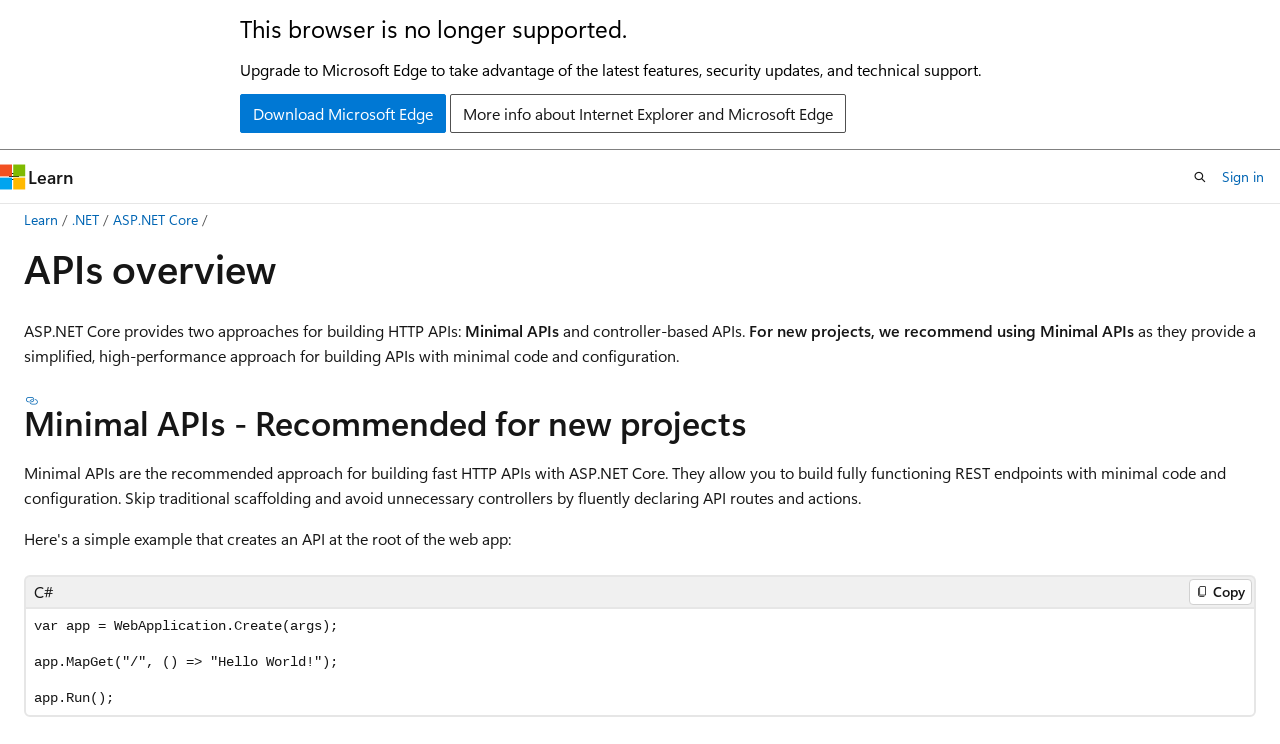

--- FILE ---
content_type: text/html
request_url: https://learn.microsoft.com/en-us/aspnet/core/fundamentals/apis?view=aspnetcore-10.0&viewFallbackFrom=aspnetcore-5.0&ref=daveabrock.com
body_size: 65618
content:
 <!DOCTYPE html>
		<html
			class="layout layout-holy-grail   show-table-of-contents conceptual show-breadcrumb default-focus"
			lang="en-us"
			dir="ltr"
			data-authenticated="false"
			data-auth-status-determined="false"
			data-target="docs"
			x-ms-format-detection="none"
		>
			
		<head>
			<title>APIs overview | Microsoft Learn</title>
			<meta charset="utf-8" />
			<meta name="viewport" content="width=device-width, initial-scale=1.0" />
			<meta name="color-scheme" content="light dark" />

			<meta name="description" content="Learn how to build fast HTTP APIs with ASP.NET Core using Minimal APIs, the recommended approach for new projects." />
			<link rel="canonical" href="https://learn.microsoft.com/en-us/aspnet/core/fundamentals/apis?view=aspnetcore-10.0" /> 

			<!-- Non-customizable open graph and sharing-related metadata -->
			<meta name="twitter:card" content="summary" />
			<meta name="twitter:site" content="@MicrosoftLearn" />
			<meta property="og:type" content="website" />
			<meta property="og:image:alt" content="APIs overview | Microsoft Learn" />
			<meta property="og:image" content="https://learn.microsoft.com/dotnet/media/dotnet-logo.png" />
			<!-- Page specific open graph and sharing-related metadata -->
			<meta property="og:title" content="APIs overview" />
			<meta property="og:url" content="https://learn.microsoft.com/en-us/aspnet/core/fundamentals/apis?view=aspnetcore-10.0" />
			<meta property="og:description" content="Learn how to build fast HTTP APIs with ASP.NET Core using Minimal APIs, the recommended approach for new projects." />
			<meta name="platform_id" content="e6e75157-5131-382b-4f17-f6060e78122c" /> <meta name="scope" content="ASP.NET Core" />
			<meta name="locale" content="en-us" />
			 <meta name="adobe-target" content="true" /> 
			<meta name="uhfHeaderId" content="MSDocsHeader-AspNet" />

			<meta name="page_type" content="conceptual" />

			<!--page specific meta tags-->
			

			<!-- custom meta tags -->
			
		<meta name="breadcrumb_path" content="/aspnet/core/breadcrumb/toc.json" />
	
		<meta name="feedback_system" content="OpenSource" />
	
		<meta name="feedback_product_url" content="https://github.com/dotnet/aspnetcore/blob/main/CONTRIBUTING.md" />
	
		<meta name="ms.service" content="aspnet-core" />
	
		<meta name="ms.topic" content="concept-article" />
	
		<meta name="ms.subservice" content="fundamentals" />
	
		<meta name="ms.update-cycle" content="365-days" />
	
		<meta name="author" content="JeremyLikness" />
	
		<meta name="ai-usage" content="ai-assisted" />
	
		<meta name="ms.author" content="jeliknes" />
	
		<meta name="ms.date" content="2025-08-15T00:00:00Z" />
	
		<meta name="monikerRange" content="&gt;= aspnetcore-6.0" />
	
		<meta name="uid" content="fundamentals/apis" />
	
		<meta name="document_id" content="4841921d-fe70-1264-88ff-b2f2d067b212" />
	
		<meta name="document_version_independent_id" content="4841921d-fe70-1264-88ff-b2f2d067b212" />
	
		<meta name="updated_at" content="2025-08-28T13:28:00Z" />
	
		<meta name="original_content_git_url" content="https://github.com/dotnet/AspNetCore.Docs/blob/live/aspnetcore/fundamentals/apis.md" />
	
		<meta name="gitcommit" content="https://github.com/dotnet/AspNetCore.Docs/blob/55d77da7234fe398512a619975d0b8080be735d5/aspnetcore/fundamentals/apis.md" />
	
		<meta name="git_commit_id" content="55d77da7234fe398512a619975d0b8080be735d5" />
	
		<meta name="monikers" content="aspnetcore-6.0" />
	
		<meta name="monikers" content="aspnetcore-7.0" />
	
		<meta name="monikers" content="aspnetcore-8.0" />
	
		<meta name="monikers" content="aspnetcore-9.0" />
	
		<meta name="monikers" content="aspnetcore-10.0" />
	
		<meta name="monikers" content="aspnetcore-11.0" />
	
		<meta name="default_moniker" content="aspnetcore-10.0" />
	
		<meta name="site_name" content="Docs" />
	
		<meta name="depot_name" content="MSDN.aspnet-core-conceptual" />
	
		<meta name="schema" content="Conceptual" />
	
		<meta name="toc_rel" content="../toc.json" />
	
		<meta name="pdf_url_template" content="https://learn.microsoft.com/pdfstore/en-us/MSDN.aspnet-core-conceptual/{branchName}{pdfName}" />
	
		<meta name="feedback_help_link_type" content="" />
	
		<meta name="feedback_help_link_url" content="" />
	
		<meta name="word_count" content="1115" />
	
		<meta name="config_moniker_range" content="&gt;= aspnetcore-1.0" />
	
		<meta name="asset_id" content="fundamentals/apis" />
	
		<meta name="moniker_range_name" content="e71d855724302db15d1c3b9c4040185c" />
	
		<meta name="item_type" content="Content" />
	
		<meta name="source_path" content="aspnetcore/fundamentals/apis.md" />
	
		<meta name="previous_tlsh_hash" content="600EE9A1638DC140FDD2062711B3F448B6F08CA45AF22FD9207426C795166D64A7B35B35C612C05526B6139F1A85AFCF5692E76D903AD39123C62EAD8F8C20DB7E7523F0AC" />
	
		<meta name="github_feedback_content_git_url" content="https://github.com/dotnet/AspNetCore.Docs/blob/main/aspnetcore/fundamentals/apis.md" />
	 
		<meta name="cmProducts" content="https://authoring-docs-microsoft.poolparty.biz/devrel/d452572f-6212-498f-9050-ca4a9e50a425" data-source="generated" />
	
		<meta name="cmProducts" content="https://authoring-docs-microsoft.poolparty.biz/devrel/7696cda6-0510-47f6-8302-71bb5d2e28cf" data-source="generated" />
	
		<meta name="spProducts" content="https://authoring-docs-microsoft.poolparty.biz/devrel/a12e40b7-59a2-4437-96e2-166ce622b864" data-source="generated" />
	
		<meta name="spProducts" content="https://authoring-docs-microsoft.poolparty.biz/devrel/69c76c32-967e-4c65-b89a-74cc527db725" data-source="generated" />
	

			<!-- assets and js globals -->
			
			<link rel="stylesheet" href="/static/assets/0.4.03306.7423-8b4f0cc9/styles/site-ltr.css" />
			
			<link rel="preconnect" href="//mscom.demdex.net" crossorigin />
						<link rel="dns-prefetch" href="//target.microsoft.com" />
						<link rel="dns-prefetch" href="//microsoftmscompoc.tt.omtrdc.net" />
						<link
							rel="preload"
							as="script"
							href="/static/third-party/adobe-target/at-js/2.9.0/at.js"
							integrity="sha384-l4AKhsU8cUWSht4SaJU5JWcHEWh1m4UTqL08s6b/hqBLAeIDxTNl+AMSxTLx6YMI"
							crossorigin="anonymous"
							id="adobe-target-script"
							type="application/javascript"
						/>
			<script src="https://wcpstatic.microsoft.com/mscc/lib/v2/wcp-consent.js"></script>
			<script src="https://js.monitor.azure.com/scripts/c/ms.jsll-4.min.js"></script>
			<script src="/_themes/docs.theme/master/en-us/_themes/global/deprecation.js"></script>

			<!-- msdocs global object -->
			<script id="msdocs-script">
		var msDocs = {
  "environment": {
    "accessLevel": "online",
    "azurePortalHostname": "portal.azure.com",
    "reviewFeatures": false,
    "supportLevel": "production",
    "systemContent": true,
    "siteName": "learn",
    "legacyHosting": false
  },
  "data": {
    "contentLocale": "en-us",
    "contentDir": "ltr",
    "userLocale": "en-us",
    "userDir": "ltr",
    "pageTemplate": "Conceptual",
    "brand": "",
    "context": {},
    "standardFeedback": false,
    "showFeedbackReport": false,
    "feedbackHelpLinkType": "",
    "feedbackHelpLinkUrl": "",
    "feedbackSystem": "OpenSource",
    "feedbackGitHubRepo": "dotnet/AspNetCore.Docs",
    "feedbackProductUrl": "https://github.com/dotnet/aspnetcore/blob/main/CONTRIBUTING.md",
    "extendBreadcrumb": false,
    "isEditDisplayable": true,
    "isPrivateUnauthorized": false,
    "hideViewSource": false,
    "isPermissioned": false,
    "hasRecommendations": true,
    "contributors": [
      {
        "name": "JeremyLikness",
        "url": "https://github.com/JeremyLikness"
      },
      {
        "name": "Copilot",
        "url": "https://github.com/Copilot"
      },
      {
        "name": "benhopkinstech",
        "url": "https://github.com/benhopkinstech"
      },
      {
        "name": "Rick-Anderson",
        "url": "https://github.com/Rick-Anderson"
      },
      {
        "name": "joostas",
        "url": "https://github.com/joostas"
      },
      {
        "name": "tdykstra",
        "url": "https://github.com/tdykstra"
      }
    ],
    "openSourceFeedbackIssueUrl": "https://github.com/dotnet/aspnetcore.docs/issues/new?template=customer-feedback.yml",
    "openSourceFeedbackIssueTitle": "",
    "openSourceFeedbackIssueLabels": "Source - Docs.ms,:watch: Not Triaged"
  },
  "functions": {}
};;
	</script>

			<!-- base scripts, msdocs global should be before this -->
			<script src="/static/assets/0.4.03306.7423-8b4f0cc9/scripts/en-us/index-docs.js"></script>
			

			<!-- json-ld -->
			
		</head>
	
			<body
				id="body"
				data-bi-name="body"
				class="layout-body "
				lang="en-us"
				dir="ltr"
			>
				<header class="layout-body-header">
		<div class="header-holder has-default-focus">
			
		<a
			href="#main"
			
			style="z-index: 1070"
			class="outline-color-text visually-hidden-until-focused position-fixed inner-focus focus-visible top-0 left-0 right-0 padding-xs text-align-center background-color-body"
			
		>
			Skip to main content
		</a>
	
		<a
			href="#"
			data-skip-to-ask-learn
			style="z-index: 1070"
			class="outline-color-text visually-hidden-until-focused position-fixed inner-focus focus-visible top-0 left-0 right-0 padding-xs text-align-center background-color-body"
			hidden
		>
			Skip to Ask Learn chat experience
		</a>
	

			<div hidden id="cookie-consent-holder" data-test-id="cookie-consent-container"></div>
			<!-- Unsupported browser warning -->
			<div
				id="unsupported-browser"
				style="background-color: white; color: black; padding: 16px; border-bottom: 1px solid grey;"
				hidden
			>
				<div style="max-width: 800px; margin: 0 auto;">
					<p style="font-size: 24px">This browser is no longer supported.</p>
					<p style="font-size: 16px; margin-top: 16px;">
						Upgrade to Microsoft Edge to take advantage of the latest features, security updates, and technical support.
					</p>
					<div style="margin-top: 12px;">
						<a
							href="https://go.microsoft.com/fwlink/p/?LinkID=2092881 "
							style="background-color: #0078d4; border: 1px solid #0078d4; color: white; padding: 6px 12px; border-radius: 2px; display: inline-block;"
						>
							Download Microsoft Edge
						</a>
						<a
							href="https://learn.microsoft.com/en-us/lifecycle/faq/internet-explorer-microsoft-edge"
							style="background-color: white; padding: 6px 12px; border: 1px solid #505050; color: #171717; border-radius: 2px; display: inline-block;"
						>
							More info about Internet Explorer and Microsoft Edge
						</a>
					</div>
				</div>
			</div>
			<!-- site header -->
			<header
				id="ms--site-header"
				data-test-id="site-header-wrapper"
				role="banner"
				itemscope="itemscope"
				itemtype="http://schema.org/Organization"
			>
				<div
					id="ms--mobile-nav"
					class="site-header display-none-tablet padding-inline-none gap-none"
					data-bi-name="mobile-header"
					data-test-id="mobile-header"
				></div>
				<div
					id="ms--primary-nav"
					class="site-header display-none display-flex-tablet"
					data-bi-name="L1-header"
					data-test-id="primary-header"
				></div>
				<div
					id="ms--secondary-nav"
					class="site-header display-none display-flex-tablet"
					data-bi-name="L2-header"
					data-test-id="secondary-header"
					
				></div>
			</header>
			
		<!-- banner -->
		<div data-banner>
			<div id="disclaimer-holder"></div>
			
		</div>
		<!-- banner end -->
	
		</div>
	</header>
				 <section
					id="layout-body-menu"
					class="layout-body-menu display-flex"
					data-bi-name="menu"
			  >
					
		<div
			id="left-container"
			class="left-container display-none display-block-tablet padding-inline-sm padding-bottom-sm width-full"
			data-toc-container="true"
		>
			<!-- Regular TOC content (default) -->
			<div id="ms--toc-content" class="height-full">
				<nav
					id="affixed-left-container"
					class="margin-top-sm-tablet position-sticky display-flex flex-direction-column"
					aria-label="Primary"
					data-bi-name="left-toc"
					role="navigation"
				></nav>
			</div>
			<!-- Collapsible TOC content (hidden by default) -->
			<div id="ms--toc-content-collapsible" class="height-full" hidden>
				<nav
					id="affixed-left-container"
					class="margin-top-sm-tablet position-sticky display-flex flex-direction-column"
					aria-label="Primary"
					data-bi-name="left-toc"
					role="navigation"
				>
					<div
						id="ms--collapsible-toc-header"
						class="display-flex justify-content-flex-end margin-bottom-xxs"
					>
						<button
							type="button"
							class="button button-clear inner-focus"
							data-collapsible-toc-toggle
							aria-expanded="true"
							aria-controls="ms--collapsible-toc-content"
							aria-label="Table of contents"
						>
							<span class="icon font-size-h4" aria-hidden="true">
								<span class="docon docon-panel-left-contract"></span>
							</span>
						</button>
					</div>
				</nav>
			</div>
		</div>
	
			  </section>

				<main
					id="main"
					role="main"
					class="layout-body-main "
					data-bi-name="content"
					lang="en-us"
					dir="ltr"
				>
					
			<div
		id="ms--content-header"
		class="content-header default-focus border-bottom-none"
		data-bi-name="content-header"
	>
		<div class="content-header-controls margin-xxs margin-inline-sm-tablet">
			<button
				type="button"
				class="contents-button button button-sm margin-right-xxs"
				data-bi-name="contents-expand"
				aria-haspopup="true"
				data-contents-button
			>
				<span class="icon" aria-hidden="true"><span class="docon docon-menu"></span></span>
				<span class="contents-expand-title"> Table of contents </span>
			</button>
			<button
				type="button"
				class="ap-collapse-behavior ap-expanded button button-sm"
				data-bi-name="ap-collapse"
				aria-controls="action-panel"
			>
				<span class="icon" aria-hidden="true"><span class="docon docon-exit-mode"></span></span>
				<span>Exit editor mode</span>
			</button>
		</div>
	</div>
			<div data-main-column class="padding-sm padding-top-none padding-top-sm-tablet">
				<div>
					
		<div id="article-header" class="background-color-body margin-bottom-xs display-none-print">
			<div class="display-flex align-items-center justify-content-space-between">
				
		<details
			id="article-header-breadcrumbs-overflow-popover"
			class="popover"
			data-for="article-header-breadcrumbs"
		>
			<summary
				class="button button-clear button-primary button-sm inner-focus"
				aria-label="All breadcrumbs"
			>
				<span class="icon">
					<span class="docon docon-more"></span>
				</span>
			</summary>
			<div id="article-header-breadcrumbs-overflow" class="popover-content padding-none"></div>
		</details>

		<bread-crumbs
			id="article-header-breadcrumbs"
			role="group"
			aria-label="Breadcrumbs"
			data-test-id="article-header-breadcrumbs"
			class="overflow-hidden flex-grow-1 margin-right-sm margin-right-md-tablet margin-right-lg-desktop margin-left-negative-xxs padding-left-xxs"
		></bread-crumbs>
	 
		<div
			id="article-header-page-actions"
			class="opacity-none margin-left-auto display-flex flex-wrap-no-wrap align-items-stretch"
		>
			
		<button
			class="button button-sm border-none inner-focus display-none-tablet flex-shrink-0 "
			data-bi-name="ask-learn-assistant-entry"
			data-test-id="ask-learn-assistant-modal-entry-mobile"
			data-ask-learn-modal-entry
			
			type="button"
			style="min-width: max-content;"
			aria-expanded="false"
			aria-label="Ask Learn"
			hidden
		>
			<span class="icon font-size-lg" aria-hidden="true">
				<span class="docon docon-chat-sparkle-fill gradient-ask-learn-logo"></span>
			</span>
		</button>
		<button
			class="button button-sm display-none display-inline-flex-tablet display-none-desktop flex-shrink-0 margin-right-xxs border-color-ask-learn "
			data-bi-name="ask-learn-assistant-entry"
			
			data-test-id="ask-learn-assistant-modal-entry-tablet"
			data-ask-learn-modal-entry
			type="button"
			style="min-width: max-content;"
			aria-expanded="false"
			hidden
		>
			<span class="icon font-size-lg" aria-hidden="true">
				<span class="docon docon-chat-sparkle-fill gradient-ask-learn-logo"></span>
			</span>
			<span>Ask Learn</span>
		</button>
		<button
			class="button button-sm display-none flex-shrink-0 display-inline-flex-desktop margin-right-xxs border-color-ask-learn "
			data-bi-name="ask-learn-assistant-entry"
			
			data-test-id="ask-learn-assistant-flyout-entry"
			data-ask-learn-flyout-entry
			data-flyout-button="toggle"
			type="button"
			style="min-width: max-content;"
			aria-expanded="false"
			aria-controls="ask-learn-flyout"
			hidden
		>
			<span class="icon font-size-lg" aria-hidden="true">
				<span class="docon docon-chat-sparkle-fill gradient-ask-learn-logo"></span>
			</span>
			<span>Ask Learn</span>
		</button>
	 
		<button
			type="button"
			id="ms--focus-mode-button"
			data-focus-mode
			data-bi-name="focus-mode-entry"
			class="button button-sm flex-shrink-0 margin-right-xxs display-none display-inline-flex-desktop"
		>
			<span class="icon font-size-lg" aria-hidden="true">
				<span class="docon docon-glasses"></span>
			</span>
			<span>Focus mode</span>
		</button>
	 

			<details class="popover popover-right" id="article-header-page-actions-overflow">
				<summary
					class="justify-content-flex-start button button-clear button-sm button-primary inner-focus"
					aria-label="More actions"
					title="More actions"
				>
					<span class="icon" aria-hidden="true">
						<span class="docon docon-more-vertical"></span>
					</span>
				</summary>
				<div class="popover-content">
					
		<button
			data-page-action-item="overflow-mobile"
			type="button"
			class="button-block button-sm inner-focus button button-clear display-none-tablet justify-content-flex-start text-align-left"
			data-bi-name="contents-expand"
			data-contents-button
			data-popover-close
		>
			<span class="icon">
				<span class="docon docon-editor-list-bullet" aria-hidden="true"></span>
			</span>
			<span class="contents-expand-title">Table of contents</span>
		</button>
	 
		<a
			id="lang-link-overflow"
			class="button-sm inner-focus button button-clear button-block justify-content-flex-start text-align-left"
			data-bi-name="language-toggle"
			data-page-action-item="overflow-all"
			data-check-hidden="true"
			data-read-in-link
			href="#"
			hidden
		>
			<span class="icon" aria-hidden="true" data-read-in-link-icon>
				<span class="docon docon-locale-globe"></span>
			</span>
			<span data-read-in-link-text>Read in English</span>
		</a>
	 
		<button
			type="button"
			class="collection button button-clear button-sm button-block justify-content-flex-start text-align-left inner-focus"
			data-list-type="collection"
			data-bi-name="collection"
			data-page-action-item="overflow-all"
			data-check-hidden="true"
			data-popover-close
		>
			<span class="icon" aria-hidden="true">
				<span class="docon docon-circle-addition"></span>
			</span>
			<span class="collection-status">Add</span>
		</button>
	
					
		<button
			type="button"
			class="collection button button-block button-clear button-sm justify-content-flex-start text-align-left inner-focus"
			data-list-type="plan"
			data-bi-name="plan"
			data-page-action-item="overflow-all"
			data-check-hidden="true"
			data-popover-close
			hidden
		>
			<span class="icon" aria-hidden="true">
				<span class="docon docon-circle-addition"></span>
			</span>
			<span class="plan-status">Add to plan</span>
		</button>
	  
		<a
			data-contenteditbtn
			class="button button-clear button-block button-sm inner-focus justify-content-flex-start text-align-left text-decoration-none"
			data-bi-name="edit"
			
			href="https://github.com/dotnet/AspNetCore.Docs/blob/main/aspnetcore/fundamentals/apis.md"
			data-original_content_git_url="https://github.com/dotnet/AspNetCore.Docs/blob/live/aspnetcore/fundamentals/apis.md"
			data-original_content_git_url_template="{repo}/blob/{branch}/aspnetcore/fundamentals/apis.md"
			data-pr_repo=""
			data-pr_branch=""
		>
			<span class="icon" aria-hidden="true">
				<span class="docon docon-edit-outline"></span>
			</span>
			<span>Edit</span>
		</a>
	
					
		<hr class="margin-block-xxs" />
		<h4 class="font-size-sm padding-left-xxs">Share via</h4>
		
					<a
						class="button button-clear button-sm inner-focus button-block justify-content-flex-start text-align-left text-decoration-none share-facebook"
						data-bi-name="facebook"
						data-page-action-item="overflow-all"
						href="#"
					>
						<span class="icon color-primary" aria-hidden="true">
							<span class="docon docon-facebook-share"></span>
						</span>
						<span>Facebook</span>
					</a>

					<a
						href="#"
						class="button button-clear button-sm inner-focus button-block justify-content-flex-start text-align-left text-decoration-none share-twitter"
						data-bi-name="twitter"
						data-page-action-item="overflow-all"
					>
						<span class="icon color-text" aria-hidden="true">
							<span class="docon docon-xlogo-share"></span>
						</span>
						<span>x.com</span>
					</a>

					<a
						href="#"
						class="button button-clear button-sm inner-focus button-block justify-content-flex-start text-align-left text-decoration-none share-linkedin"
						data-bi-name="linkedin"
						data-page-action-item="overflow-all"
					>
						<span class="icon color-primary" aria-hidden="true">
							<span class="docon docon-linked-in-logo"></span>
						</span>
						<span>LinkedIn</span>
					</a>
					<a
						href="#"
						class="button button-clear button-sm inner-focus button-block justify-content-flex-start text-align-left text-decoration-none share-email"
						data-bi-name="email"
						data-page-action-item="overflow-all"
					>
						<span class="icon color-primary" aria-hidden="true">
							<span class="docon docon-mail-message"></span>
						</span>
						<span>Email</span>
					</a>
			  
	 
		<hr class="margin-block-xxs" />
		<button
			class="button button-block button-clear button-sm justify-content-flex-start text-align-left inner-focus"
			type="button"
			data-bi-name="print"
			data-page-action-item="overflow-all"
			data-popover-close
			data-print-page
			data-check-hidden="true"
		>
			<span class="icon color-primary" aria-hidden="true">
				<span class="docon docon-print"></span>
			</span>
			<span>Print</span>
		</button>
	
				</div>
			</details>
		</div>
	
			</div>
		</div>
	  
		<!-- privateUnauthorizedTemplate is hidden by default -->
		<div unauthorized-private-section data-bi-name="permission-content-unauthorized-private" hidden>
			<hr class="hr margin-top-xs margin-bottom-sm" />
			<div class="notification notification-info">
				<div class="notification-content">
					<p class="margin-top-none notification-title">
						<span class="icon">
							<span class="docon docon-exclamation-circle-solid" aria-hidden="true"></span>
						</span>
						<span>Note</span>
					</p>
					<p class="margin-top-none authentication-determined not-authenticated">
						Access to this page requires authorization. You can try <a class="docs-sign-in" href="#" data-bi-name="permission-content-sign-in">signing in</a> or <a  class="docs-change-directory" data-bi-name="permisson-content-change-directory">changing directories</a>.
					</p>
					<p class="margin-top-none authentication-determined authenticated">
						Access to this page requires authorization. You can try <a class="docs-change-directory" data-bi-name="permisson-content-change-directory">changing directories</a>.
					</p>
				</div>
			</div>
		</div>
	
					<div class="content"><h1 id="apis-overview">APIs overview</h1></div>
					
		<div
			id="article-metadata"
			data-bi-name="article-metadata"
			data-test-id="article-metadata"
			class="page-metadata-container display-flex gap-xxs justify-content-space-between align-items-center flex-wrap-wrap"
		>
			 
				<div
					id="user-feedback"
					class="margin-block-xxs display-none display-none-print"
					hidden
					data-hide-on-archived
				>
					
		<button
			id="user-feedback-button"
			data-test-id="conceptual-feedback-button"
			class="button button-sm button-clear button-primary display-none"
			type="button"
			data-bi-name="user-feedback-button"
			data-user-feedback-button
			hidden
		>
			<span class="icon" aria-hidden="true">
				<span class="docon docon-like"></span>
			</span>
			<span>Feedback</span>
		</button>
	
				</div>
		  
		</div>
	 
		<div data-id="ai-summary" hidden>
			<div id="ms--ai-summary-cta" class="margin-top-xs display-flex align-items-center">
				<span class="icon" aria-hidden="true">
					<span class="docon docon-sparkle-fill gradient-text-vivid"></span>
				</span>
				<button
					id="ms--ai-summary"
					type="button"
					class="tag tag-sm tag-suggestion margin-left-xxs"
					data-test-id="ai-summary-cta"
					data-bi-name="ai-summary-cta"
					data-an="ai-summary"
				>
					<span class="ai-summary-cta-text">
						Summarize this article for me
					</span>
				</button>
			</div>
			<!-- Slot where the client will render the summary card after the user clicks the CTA -->
			<div id="ms--ai-summary-header" class="margin-top-xs"></div>
		</div>
	 
		<nav
			id="center-doc-outline"
			class="doc-outline is-hidden-desktop display-none-print margin-bottom-sm"
			data-bi-name="intopic toc"
			aria-label="In this article"
		>
			<h2 id="ms--in-this-article" class="title is-6 margin-block-xs">
				In this article
			</h2>
		</nav>
	
					<div class="content"><div data-moniker="aspnetcore-6.0 aspnetcore-7.0 aspnetcore-8.0 aspnetcore-9.0">
<div class="NOTE">
<p>Note</p>
<p>This isn't the latest version of this article. For the current release, see the <a href="?view=aspnetcore-10.0&amp;preserve-view=true" data-linktype="relative-path">.NET 10 version of this article</a>.</p>
</div>
</div>
<div data-moniker="aspnetcore-7.0">
<div class="WARNING">
<p>Warning</p>
<p>This version of ASP.NET Core is no longer supported. For more information, see the <a href="https://dotnet.microsoft.com/platform/support/policy/dotnet-core" data-linktype="external">.NET and .NET Core Support Policy</a>. For the current release, see the <a href="?view=aspnetcore-10.0&amp;preserve-view=true" data-linktype="relative-path">.NET 10 version of this article</a>.</p>
</div>
</div>
<!-- Exclude until .NET 11 preview is added to the version selector collection
(add triple colon here) moniker range="> aspnetcore-10.0"
> [!IMPORTANT]
> This information relates to a pre-release product that may be substantially modified before it's commercially released. Microsoft makes no warranties, express or implied, with respect to the information provided here.
>
> For the current release, see the [.NET 10 version of this article](?view=aspnetcore-10.0&preserve-view=true).
(add triple colon here) moniker-end
-->
<!--
Include either this file or 'not-latest-version-without-not-supported-content.md' at the top 
of articles.

'not-latest-version.md' (this file): Includes not-supported content.
'not-latest-version-without-not-supported-content.md': Doesn't include not-supported content.

Use this file in articles that target >=7.0. For articles that target >=8.0 prior to 10.0
reaching EOL, 'not-latest-version-without-not-supported-content.md' must be used to avoid
a zone/file moniker range mismatch error.

When a new version is released, it might be necessary to temporarily comment out the current 
version moniker range section until the new moniker is created.

Markdown to include this file:

[!INCLUDE[](~/includes/not-latest-version.md)]
-->
<div data-moniker="aspnetcore-10.0 aspnetcore-11.0 aspnetcore-7.0 aspnetcore-8.0 aspnetcore-9.0">
<p>ASP.NET Core provides two approaches for building HTTP APIs: <strong>Minimal APIs</strong> and controller-based APIs. <strong>For new projects, we recommend using Minimal APIs</strong> as they provide a simplified, high-performance approach for building APIs with minimal code and configuration.</p>
<h2 id="minimal-apis---recommended-for-new-projects">Minimal APIs - Recommended for new projects</h2>
<p>Minimal APIs are the recommended approach for building fast HTTP APIs with ASP.NET Core. They allow you to build fully functioning REST endpoints with minimal code and configuration. Skip traditional scaffolding and avoid unnecessary controllers by fluently declaring API routes and actions.</p>
<p>Here's a simple example that creates an API at the root of the web app:</p>
<pre><code class="lang-csharp">var app = WebApplication.Create(args);

app.MapGet("/", () =&gt; "Hello World!");

app.Run();
</code></pre>
<p>Most APIs accept parameters as part of the route:</p>
<pre><code class="lang-csharp">var builder = WebApplication.CreateBuilder(args);

var app = builder.Build();

app.MapGet("/users/{userId}/books/{bookId}", 
    (int userId, int bookId) =&gt; $"The user id is {userId} and book id is {bookId}");

app.Run();
</code></pre>
<p>Minimal APIs support the configuration and customization needed to scale to multiple APIs, handle complex routes, apply authorization rules, and control the content of API responses.</p>
<h3 id="getting-started-with-minimal-apis">Getting started with Minimal APIs</h3>
<ul>
<li><strong>Tutorial</strong>: <a href="../tutorials/min-web-api?view=aspnetcore-10.0" data-linktype="relative-path">Tutorial: Create a Minimal API with ASP.NET Core</a></li>
<li><strong>Quick reference</strong>: <a href="minimal-apis?view=aspnetcore-10.0" data-linktype="relative-path">Minimal APIs quick reference</a></li>
<li><strong>Examples</strong>: For a full list of common scenarios with code examples, see <a href="minimal-apis?view=aspnetcore-10.0" data-linktype="relative-path">Minimal APIs quick reference</a></li>
</ul>
<h2 id="controller-based-apis---alternative-approach">Controller-based APIs - Alternative approach</h2>
<p>ASP.NET Core also supports a controller-based approach where controllers are classes that derive from <a href="/en-us/dotnet/api/microsoft.aspnetcore.mvc.controllerbase" class="no-loc" data-linktype="absolute-path">ControllerBase</a>. This approach follows traditional object-oriented patterns and may be preferred for:</p>
<ul>
<li>Large applications with complex business logic</li>
<li>Teams familiar with the MVC pattern</li>
<li>Applications requiring specific MVC features</li>
</ul>
<p>Here's sample code for an API based on controllers:</p>
<pre><code class="lang-csharp">
namespace APIWithControllers;

public class Program
{
    public static void Main(string[] args)
    {
        var builder = WebApplication.CreateBuilder(args);

        builder.Services.AddControllers();
        var app = builder.Build();

        app.UseHttpsRedirection();

        app.MapControllers();

        app.Run();
    }
}
</code></pre>
<pre><code class="lang-csharp">using Microsoft.AspNetCore.Mvc;

namespace APIWithControllers.Controllers;
[ApiController]
[Route("[controller]")]
public class WeatherForecastController : ControllerBase
{
    private static readonly string[] Summaries = new[]
    {
        "Freezing", "Bracing", "Chilly", "Cool", "Mild", "Warm", "Balmy", "Hot", "Sweltering", "Scorching"
    };

    private readonly ILogger&lt;WeatherForecastController&gt; _logger;

    public WeatherForecastController(ILogger&lt;WeatherForecastController&gt; logger)
    {
        _logger = logger;
    }

    [HttpGet(Name = "GetWeatherForecast")]
    public IEnumerable&lt;WeatherForecast&gt; Get()
    {
        return Enumerable.Range(1, 5).Select(index =&gt; new WeatherForecast
        {
            Date = DateOnly.FromDateTime(DateTime.Now.AddDays(index)),
            TemperatureC = Random.Shared.Next(-20, 55),
            Summary = Summaries[Random.Shared.Next(Summaries.Length)]
        })
        .ToArray();
    }
}
</code></pre>
<p>The following code provides the same functionality using the recommended Minimal API approach:</p>
<pre><code class="lang-csharp">
namespace MinimalAPI;

public class Program
{
    public static void Main(string[] args)
    {
        var builder = WebApplication.CreateBuilder(args);

        var app = builder.Build();

        app.UseHttpsRedirection();

        var summaries = new[]
        {
            "Freezing", "Bracing", "Chilly", "Cool", "Mild", "Warm", "Balmy", "Hot", "Sweltering", "Scorching"
        };

        app.MapGet("/weatherforecast", (HttpContext httpContext) =&gt;
        {
            var forecast = Enumerable.Range(1, 5).Select(index =&gt;
                new WeatherForecast
                {
                    Date = DateOnly.FromDateTime(DateTime.Now.AddDays(index)),
                    TemperatureC = Random.Shared.Next(-20, 55),
                    Summary = summaries[Random.Shared.Next(summaries.Length)]
                })
                .ToArray();
            return forecast;
        });

        app.Run();
    }
}
</code></pre>
<p>Both API projects refer to the following class:</p>
<pre><code class="lang-csharp">namespace APIWithControllers;

public class WeatherForecast
{
    public DateOnly Date { get; set; }

    public int TemperatureC { get; set; }

    public int TemperatureF =&gt; 32 + (int)(TemperatureC / 0.5556);

    public string? Summary { get; set; }
}
</code></pre>
<h2 id="choosing-between-approaches">Choosing between approaches</h2>
<p><strong>Start with Minimal APIs</strong> for new projects. They offer:</p>
<ul>
<li><strong>Simpler syntax</strong> - Less boilerplate code</li>
<li><strong>Better performance</strong> - Reduced overhead compared to controllers</li>
<li><strong>Easier testing</strong> - Simplified unit and integration testing</li>
<li><strong>Modern approach</strong> - Leverages the latest .NET features</li>
</ul>
<p><strong>Consider controller-based APIs</strong> if you need:</p>
<ul>
<li>Model binding extensibility (<a href="/en-us/dotnet/api/microsoft.aspnetcore.mvc.modelbinding.imodelbinderprovider" class="no-loc" data-linktype="absolute-path">IModelBinderProvider</a>, <a href="/en-us/dotnet/api/microsoft.aspnetcore.mvc.modelbinding.imodelbinder" class="no-loc" data-linktype="absolute-path">IModelBinder</a>)</li>
<li>Advanced validation features (<a href="/en-us/dotnet/api/microsoft.aspnetcore.mvc.modelbinding.validation.imodelvalidator" class="no-loc" data-linktype="absolute-path">IModelValidator</a>)</li>
<li><a href="../mvc/advanced/app-parts?view=aspnetcore-10.0" data-linktype="relative-path">Application parts</a> or the <a href="../mvc/controllers/application-model?view=aspnetcore-10.0" data-linktype="relative-path">application model</a></li>
<li><a href="https://www.nuget.org/packages/Microsoft.AspNetCore.JsonPatch/" data-linktype="external">JsonPatch</a> support</li>
<li><a href="https://www.nuget.org/packages/Microsoft.AspNetCore.OData/" data-linktype="external">OData</a> support</li>
</ul>
<p>Most of these features can be implemented in Minimal APIs with custom solutions, but controllers provide them out of the box.</p>
<h2 id="see-also">See also</h2>
<ul>
<li><a href="../tutorials/min-web-api?view=aspnetcore-10.0" data-linktype="relative-path">Tutorial: Create a Minimal API with ASP.NET Core</a> - Minimal API tutorial</li>
<li><a href="minimal-apis?view=aspnetcore-10.0" data-linktype="relative-path">Minimal APIs quick reference</a> - Minimal APIs quick reference</li>
<li><a href="../web-api/?view=aspnetcore-10.0" data-linktype="relative-path">Create web APIs with ASP.NET Core</a> - Controller-based APIs overview</li>
<li><a href="../tutorials/first-web-api?view=aspnetcore-10.0" data-linktype="relative-path">Tutorial: Create a controller-based web API with ASP.NET Core</a> - Controller-based API tutorial</li>
</ul>
</div>
<div data-moniker="aspnetcore-6.0">
<p>ASP.NET Core provides two approaches for building HTTP APIs: <strong>Minimal APIs</strong> and controller-based APIs. <strong>For new projects, we recommend using Minimal APIs</strong> as they provide a simplified, high-performance approach for building APIs with minimal code and configuration.</p>
<h2 id="minimal-apis---recommended-for-new-projects-1">Minimal APIs - Recommended for new projects</h2>
<p>Minimal APIs are the recommended approach for building fast HTTP APIs with ASP.NET Core. They allow you to build fully functioning REST endpoints with minimal code and configuration.</p>
<p>Here's a simple example:</p>
<pre><code class="lang-csharp">var app = WebApplication.Create(args);

app.MapGet("/", () =&gt; "Hello World!");

app.Run();
</code></pre>
<h3 id="getting-started-with-minimal-apis-1">Getting started with Minimal APIs</h3>
<ul>
<li><strong>Tutorial</strong>: <a href="../tutorials/min-web-api?view=aspnetcore-10.0" data-linktype="relative-path">Tutorial: Create a Minimal API with ASP.NET Core</a></li>
<li><strong>Quick reference</strong>: <a href="minimal-apis?view=aspnetcore-10.0" data-linktype="relative-path">Minimal APIs quick reference</a></li>
</ul>
<h2 id="controller-based-apis---alternative-approach-1">Controller-based APIs - Alternative approach</h2>
<p>Controllers are classes that derive from <a href="/en-us/dotnet/api/microsoft.aspnetcore.mvc.controllerbase" class="no-loc" data-linktype="absolute-path">ControllerBase</a>. This approach follows traditional object-oriented patterns.</p>
<p>Here's sample code for an API based on controllers:</p>
<pre><code class="lang-csharp">
namespace APIWithControllers;

public class Program
{
    public static void Main(string[] args)
    {
        var builder = WebApplication.CreateBuilder(args);

        builder.Services.AddControllers();
        var app = builder.Build();

        app.UseHttpsRedirection();

        app.MapControllers();

        app.Run();
    }
}
</code></pre>
<pre><code class="lang-csharp">using Microsoft.AspNetCore.Mvc;

namespace APIWithControllers.Controllers;
[ApiController]
[Route("[controller]")]
public class WeatherForecastController : ControllerBase
{
    private static readonly string[] Summaries = new[]
    {
        "Freezing", "Bracing", "Chilly", "Cool", "Mild", "Warm", "Balmy", "Hot", "Sweltering", "Scorching"
    };

    private readonly ILogger&lt;WeatherForecastController&gt; _logger;

    public WeatherForecastController(ILogger&lt;WeatherForecastController&gt; logger)
    {
        _logger = logger;
    }

    [HttpGet(Name = "GetWeatherForecast")]
    public IEnumerable&lt;WeatherForecast&gt; Get()
    {
        return Enumerable.Range(1, 5).Select(index =&gt; new WeatherForecast
        {
            Date = DateOnly.FromDateTime(DateTime.Now.AddDays(index)),
            TemperatureC = Random.Shared.Next(-20, 55),
            Summary = Summaries[Random.Shared.Next(Summaries.Length)]
        })
        .ToArray();
    }
}
</code></pre>
<p>The following code provides the same functionality using the recommended Minimal API approach:</p>
<pre><code class="lang-csharp">
namespace MinimalAPI;

public class Program
{
    public static void Main(string[] args)
    {
        var builder = WebApplication.CreateBuilder(args);

        var app = builder.Build();

        app.UseHttpsRedirection();

        var summaries = new[]
        {
            "Freezing", "Bracing", "Chilly", "Cool", "Mild", "Warm", "Balmy", "Hot", "Sweltering", "Scorching"
        };

        app.MapGet("/weatherforecast", (HttpContext httpContext) =&gt;
        {
            var forecast = Enumerable.Range(1, 5).Select(index =&gt;
                new WeatherForecast
                {
                    Date = DateOnly.FromDateTime(DateTime.Now.AddDays(index)),
                    TemperatureC = Random.Shared.Next(-20, 55),
                    Summary = summaries[Random.Shared.Next(summaries.Length)]
                })
                .ToArray();
            return forecast;
        });

        app.Run();
    }
}
</code></pre>
<p>Both API projects refer to the following class:</p>
<pre><code class="lang-csharp">namespace APIWithControllers;

public class WeatherForecast
{
    public DateOnly Date { get; set; }

    public int TemperatureC { get; set; }

    public int TemperatureF =&gt; 32 + (int)(TemperatureC / 0.5556);

    public string? Summary { get; set; }
}
</code></pre>
<h2 id="choosing-between-approaches-1">Choosing between approaches</h2>
<p><strong>Start with Minimal APIs</strong> for new projects. Consider controller-based APIs if you need:</p>
<ul>
<li>Model binding extensibility (<a href="/en-us/dotnet/api/microsoft.aspnetcore.mvc.modelbinding.imodelbinderprovider" class="no-loc" data-linktype="absolute-path">IModelBinderProvider</a>, <a href="/en-us/dotnet/api/microsoft.aspnetcore.mvc.modelbinding.imodelbinder" class="no-loc" data-linktype="absolute-path">IModelBinder</a>)</li>
<li>Form binding support, including <a href="/en-us/dotnet/api/microsoft.aspnetcore.http.iformfile" class="no-loc" data-linktype="absolute-path">IFormFile</a></li>
<li>Advanced validation features (<a href="/en-us/dotnet/api/microsoft.aspnetcore.mvc.modelbinding.validation.imodelvalidator" class="no-loc" data-linktype="absolute-path">IModelValidator</a>)</li>
<li><a href="../mvc/advanced/app-parts?view=aspnetcore-10.0" data-linktype="relative-path">Application parts</a> or the <a href="../mvc/controllers/application-model?view=aspnetcore-10.0" data-linktype="relative-path">application model</a></li>
<li><a href="https://www.nuget.org/packages/Microsoft.AspNetCore.JsonPatch/" data-linktype="external">JsonPatch</a> support</li>
<li><a href="https://www.nuget.org/packages/Microsoft.AspNetCore.OData/" data-linktype="external">OData</a> support</li>
</ul>
<h2 id="see-also-1">See also</h2>
<ul>
<li><a href="../tutorials/min-web-api?view=aspnetcore-10.0" data-linktype="relative-path">Tutorial: Create a Minimal API with ASP.NET Core</a> - Minimal API tutorial</li>
<li><a href="minimal-apis?view=aspnetcore-10.0" data-linktype="relative-path">Minimal APIs quick reference</a> - Minimal APIs quick reference</li>
<li><a href="../web-api/?view=aspnetcore-10.0" data-linktype="relative-path">Create web APIs with ASP.NET Core</a> - Controller-based APIs overview</li>
<li><a href="../tutorials/first-web-api?view=aspnetcore-10.0" data-linktype="relative-path">Tutorial: Create a controller-based web API with ASP.NET Core</a> - Controller-based API tutorial</li>
</ul>
</div>
</div>
					
		<div
			id="ms--inline-notifications"
			class="margin-block-xs"
			data-bi-name="inline-notification"
		></div>
	 
		<div
			id="assertive-live-region"
			role="alert"
			aria-live="assertive"
			class="visually-hidden"
			aria-relevant="additions"
			aria-atomic="true"
		></div>
		<div
			id="polite-live-region"
			role="status"
			aria-live="polite"
			class="visually-hidden"
			aria-relevant="additions"
			aria-atomic="true"
		></div>
	
					
			
		<!-- feedback section -->
		<section
			class="feedback-section position-relative margin-top-lg border border-radius padding-xxs display-none-print"
			data-bi-name="open-source-feedback-section"
			data-open-source-feedback-section
			hidden
		>
			<div class="display-flex flex-direction-column flex-direction-row-tablet">
				<div
					class="width-450-tablet padding-inline-xs padding-inline-xs-tablet padding-top-xs padding-bottom-sm padding-top-xs-tablet background-color-body-medium"
				>
					<div class="display-flex flex-direction-column">
						<div class="padding-bottom-xxs">
							<span class="icon margin-right-xxs" aria-hidden="true">
								<span class="docon docon-brand-github"></span>
							</span>
							<span class="font-weight-semibold">
								Collaborate with us on GitHub
							</span>
						</div>
						<span class="line-height-normal">
							The source for this content can be found on GitHub, where you can also create and review issues and pull requests. For more information, see <a href="https://learn.microsoft.com/contribute/content/dotnet/dotnet-contribute">our contributor guide</a>.
						</span>
					</div>
				</div>
				<div
					class="display-flex gap-xs width-full-tablet flex-direction-column padding-xs justify-content-space-evenly"
				>
					<div class="media">
						
					<div class="media-left">
						<div class="image image-36x36" hidden data-open-source-image-container>
							<img
								class="theme-display is-light"
								src="https://learn.microsoft.com/media/logos/logo_net.svg"
								aria-hidden="true"
								data-open-source-image-light
							/>
							<img
								class="theme-display is-dark is-high-contrast"
								src="https://learn.microsoft.com/media/logos/logo_net.svg"
								aria-hidden="true"
								data-open-source-image-dark
							/>
						</div>
					</div>
			  

						<div class="media-content">
							<p
								class="font-size-xl font-weight-semibold margin-bottom-xxs"
								data-open-source-product-title
							>
								ASP.NET Core
							</p>
							<div class="display-flex gap-xs flex-direction-column">
								<p class="line-height-normal" data-open-source-product-description></p>
								<div class="display-flex gap-xs flex-direction-column">
									<a href="#" data-github-link>
										<span class="icon margin-right-xxs" aria-hidden="true">
											<span class="docon docon-bug"></span>
										</span>
										<span>Open a documentation issue</span>
									</a>
									<a
										href="https://github.com/dotnet/aspnetcore/blob/main/CONTRIBUTING.md"
										class="display-block margin-top-auto font-size-md"
										data-feedback-product-url
									>
										<span class="icon margin-right-xxs" aria-hidden="true">
											<span class="docon docon-feedback"></span>
										</span>
										<span>Provide product feedback</span>
									</a>
								</div>
							</div>
						</div>
					</div>
				</div>
			</div>
		</section>
		<!-- end feedback section -->
	
			
		<!-- feedback section -->
		<section
			id="site-user-feedback-footer"
			class="font-size-sm margin-top-md display-none-print display-none-desktop"
			data-test-id="site-user-feedback-footer"
			data-bi-name="site-feedback-section"
		>
			<hr class="hr" />
			<h2 id="ms--feedback" class="title is-3">Feedback</h2>
			<div class="display-flex flex-wrap-wrap align-items-center">
				<p class="font-weight-semibold margin-xxs margin-left-none">
					Was this page helpful?
				</p>
				<div class="buttons">
					<button
						class="thumb-rating-button like button button-primary button-sm"
						data-test-id="footer-rating-yes"
						data-binary-rating-response="rating-yes"
						type="button"
						title="This article is helpful"
						data-bi-name="button-rating-yes"
						aria-pressed="false"
					>
						<span class="icon" aria-hidden="true">
							<span class="docon docon-like"></span>
						</span>
						<span>Yes</span>
					</button>
					<button
						class="thumb-rating-button dislike button button-primary button-sm"
						id="standard-rating-no-button"
						hidden
						data-test-id="footer-rating-no"
						data-binary-rating-response="rating-no"
						type="button"
						title="This article is not helpful"
						data-bi-name="button-rating-no"
						aria-pressed="false"
					>
						<span class="icon" aria-hidden="true">
							<span class="docon docon-dislike"></span>
						</span>
						<span>No</span>
					</button>
					<details
						class="popover popover-top"
						id="mobile-help-popover"
						data-test-id="footer-feedback-popover"
					>
						<summary
							class="thumb-rating-button dislike button button-primary button-sm"
							data-test-id="details-footer-rating-no"
							data-binary-rating-response="rating-no"
							title="This article is not helpful"
							data-bi-name="button-rating-no"
							aria-pressed="false"
							data-bi-an="feedback-unhelpful-popover"
						>
							<span class="icon" aria-hidden="true">
								<span class="docon docon-dislike"></span>
							</span>
							<span>No</span>
						</summary>
						<div
							class="popover-content width-200 width-300-tablet"
							role="dialog"
							aria-labelledby="popover-heading"
							aria-describedby="popover-description"
						>
							<p id="popover-heading" class="font-size-lg margin-bottom-xxs font-weight-semibold">
								Need help with this topic?
							</p>
							<p id="popover-description" class="font-size-sm margin-bottom-xs">
								Want to try using Ask Learn to clarify or guide you through this topic?
							</p>
							
		<div class="buttons flex-direction-row flex-wrap justify-content-center gap-xxs">
			<div>
		<button
			class="button button-sm border inner-focus display-none margin-right-xxs"
			data-bi-name="ask-learn-assistant-entry-troubleshoot"
			data-test-id="ask-learn-assistant-modal-entry-mobile-feedback"
			data-ask-learn-modal-entry-feedback
			data-bi-an=feedback-unhelpful-popover
			type="button"
			style="min-width: max-content;"
			aria-expanded="false"
			aria-label="Ask Learn"
			hidden
		>
			<span class="icon font-size-lg" aria-hidden="true">
				<span class="docon docon-chat-sparkle-fill gradient-ask-learn-logo"></span>
			</span>
		</button>
		<button
			class="button button-sm display-inline-flex display-none-desktop flex-shrink-0 margin-right-xxs border-color-ask-learn margin-right-xxs"
			data-bi-name="ask-learn-assistant-entry-troubleshoot"
			data-bi-an=feedback-unhelpful-popover
			data-test-id="ask-learn-assistant-modal-entry-tablet-feedback"
			data-ask-learn-modal-entry-feedback
			type="button"
			style="min-width: max-content;"
			aria-expanded="false"
			hidden
		>
			<span class="icon font-size-lg" aria-hidden="true">
				<span class="docon docon-chat-sparkle-fill gradient-ask-learn-logo"></span>
			</span>
			<span>Ask Learn</span>
		</button>
		<button
			class="button button-sm display-none flex-shrink-0 display-inline-flex-desktop margin-right-xxs border-color-ask-learn margin-right-xxs"
			data-bi-name="ask-learn-assistant-entry-troubleshoot"
			data-bi-an=feedback-unhelpful-popover
			data-test-id="ask-learn-assistant-flyout-entry-feedback"
			data-ask-learn-flyout-entry-show-only
			data-flyout-button="toggle"
			type="button"
			style="min-width: max-content;"
			aria-expanded="false"
			aria-controls="ask-learn-flyout"
			hidden
		>
			<span class="icon font-size-lg" aria-hidden="true">
				<span class="docon docon-chat-sparkle-fill gradient-ask-learn-logo"></span>
			</span>
			<span>Ask Learn</span>
		</button>
	</div>
			<button
				type="button"
				class="button button-sm margin-right-xxs"
				data-help-option="suggest-fix"
				data-bi-name="feedback-suggest"
				data-bi-an="feedback-unhelpful-popover"
				data-test-id="suggest-fix"
			>
				<span class="icon" aria-hidden="true">
					<span class="docon docon-feedback"></span>
				</span>
				<span> Suggest a fix? </span>
			</button>
		</div>
	
						</div>
					</details>
				</div>
			</div>
		</section>
		<!-- end feedback section -->
	
		
				</div>
				
		<div id="ms--additional-resources-mobile" class="display-none-print">
			<hr class="hr" hidden />
			<h2 id="ms--additional-resources-mobile-heading" class="title is-3" hidden>
				Additional resources
			</h2>
			
		<section
			id="right-rail-recommendations-mobile"
			class=""
			data-bi-name="recommendations"
			hidden
		></section>
	 
		<section
			id="right-rail-training-mobile"
			class=""
			data-bi-name="learning-resource-card"
			hidden
		></section>
	 
		<section
			id="right-rail-events-mobile"
			class=""
			data-bi-name="events-card"
			hidden
		></section>
	 
		<section
			id="right-rail-qna-mobile"
			class="margin-top-xxs"
			data-bi-name="qna-link-card"
			hidden
		></section>
	
		</div>
	 
		<div
			id="article-metadata-footer"
			data-bi-name="article-metadata-footer"
			data-test-id="article-metadata-footer"
			class="page-metadata-container"
		>
			<hr class="hr" />
			<ul class="metadata page-metadata" data-bi-name="page info" lang="en-us" dir="ltr">
				<li class="visibility-hidden-visual-diff">
			<span class="badge badge-sm text-wrap-pretty">
				<span>Last updated on <local-time format="twoDigitNumeric"
		datetime="2025-08-28T13:28:00.000Z"
		data-article-date-source="calculated"
		class="is-invisible"
	>
		2025-08-28
	</local-time></span>
			</span>
		</li>
			</ul>
		</div>
	
			</div>
			
		<div
			id="action-panel"
			role="region"
			aria-label="Action Panel"
			class="action-panel"
			tabindex="-1"
		></div>
	
		
				</main>
				<aside
					id="layout-body-aside"
					class="layout-body-aside "
					data-bi-name="aside"
			  >
					
		<div
			id="ms--additional-resources"
			class="right-container padding-sm display-none display-block-desktop height-full"
			data-bi-name="pageactions"
			role="complementary"
			aria-label="Additional resources"
		>
			<div id="affixed-right-container" data-bi-name="right-column">
				
		<nav
			id="side-doc-outline"
			class="doc-outline border-bottom padding-bottom-xs margin-bottom-xs"
			data-bi-name="intopic toc"
			aria-label="In this article"
		>
			<h3>In this article</h3>
		</nav>
	
				<!-- Feedback -->
				
		<section
			id="ms--site-user-feedback-right-rail"
			class="font-size-sm display-none-print"
			data-test-id="site-user-feedback-right-rail"
			data-bi-name="site-feedback-right-rail"
		>
			<p class="font-weight-semibold margin-bottom-xs">Was this page helpful?</p>
			<div class="buttons">
				<button
					class="thumb-rating-button like button button-primary button-sm"
					data-test-id="right-rail-rating-yes"
					data-binary-rating-response="rating-yes"
					type="button"
					title="This article is helpful"
					data-bi-name="button-rating-yes"
					aria-pressed="false"
				>
					<span class="icon" aria-hidden="true">
						<span class="docon docon-like"></span>
					</span>
					<span>Yes</span>
				</button>
				<button
					class="thumb-rating-button dislike button button-primary button-sm"
					id="right-rail-no-button"
					hidden
					data-test-id="right-rail-rating-no"
					data-binary-rating-response="rating-no"
					type="button"
					title="This article is not helpful"
					data-bi-name="button-rating-no"
					aria-pressed="false"
				>
					<span class="icon" aria-hidden="true">
						<span class="docon docon-dislike"></span>
					</span>
					<span>No</span>
				</button>
				<details class="popover popover-right" id="help-popover" data-test-id="feedback-popover">
					<summary
						tabindex="0"
						class="thumb-rating-button dislike button button-primary button-sm"
						data-test-id="details-right-rail-rating-no"
						data-binary-rating-response="rating-no"
						title="This article is not helpful"
						data-bi-name="button-rating-no"
						aria-pressed="false"
						data-bi-an="feedback-unhelpful-popover"
					>
						<span class="icon" aria-hidden="true">
							<span class="docon docon-dislike"></span>
						</span>
						<span>No</span>
					</summary>
					<div
						class="popover-content width-200 width-300-tablet"
						role="dialog"
						aria-labelledby="popover-heading"
						aria-describedby="popover-description"
					>
						<p
							id="popover-heading-right-rail"
							class="font-size-lg margin-bottom-xxs font-weight-semibold"
						>
							Need help with this topic?
						</p>
						<p id="popover-description-right-rail" class="font-size-sm margin-bottom-xs">
							Want to try using Ask Learn to clarify or guide you through this topic?
						</p>
						
		<div class="buttons flex-direction-row flex-wrap justify-content-center gap-xxs">
			<div>
		<button
			class="button button-sm border inner-focus display-none margin-right-xxs"
			data-bi-name="ask-learn-assistant-entry-troubleshoot"
			data-test-id="ask-learn-assistant-modal-entry-mobile-feedback"
			data-ask-learn-modal-entry-feedback
			data-bi-an=feedback-unhelpful-popover
			type="button"
			style="min-width: max-content;"
			aria-expanded="false"
			aria-label="Ask Learn"
			hidden
		>
			<span class="icon font-size-lg" aria-hidden="true">
				<span class="docon docon-chat-sparkle-fill gradient-ask-learn-logo"></span>
			</span>
		</button>
		<button
			class="button button-sm display-inline-flex display-none-desktop flex-shrink-0 margin-right-xxs border-color-ask-learn margin-right-xxs"
			data-bi-name="ask-learn-assistant-entry-troubleshoot"
			data-bi-an=feedback-unhelpful-popover
			data-test-id="ask-learn-assistant-modal-entry-tablet-feedback"
			data-ask-learn-modal-entry-feedback
			type="button"
			style="min-width: max-content;"
			aria-expanded="false"
			hidden
		>
			<span class="icon font-size-lg" aria-hidden="true">
				<span class="docon docon-chat-sparkle-fill gradient-ask-learn-logo"></span>
			</span>
			<span>Ask Learn</span>
		</button>
		<button
			class="button button-sm display-none flex-shrink-0 display-inline-flex-desktop margin-right-xxs border-color-ask-learn margin-right-xxs"
			data-bi-name="ask-learn-assistant-entry-troubleshoot"
			data-bi-an=feedback-unhelpful-popover
			data-test-id="ask-learn-assistant-flyout-entry-feedback"
			data-ask-learn-flyout-entry-show-only
			data-flyout-button="toggle"
			type="button"
			style="min-width: max-content;"
			aria-expanded="false"
			aria-controls="ask-learn-flyout"
			hidden
		>
			<span class="icon font-size-lg" aria-hidden="true">
				<span class="docon docon-chat-sparkle-fill gradient-ask-learn-logo"></span>
			</span>
			<span>Ask Learn</span>
		</button>
	</div>
			<button
				type="button"
				class="button button-sm margin-right-xxs"
				data-help-option="suggest-fix"
				data-bi-name="feedback-suggest"
				data-bi-an="feedback-unhelpful-popover"
				data-test-id="suggest-fix"
			>
				<span class="icon" aria-hidden="true">
					<span class="docon docon-feedback"></span>
				</span>
				<span> Suggest a fix? </span>
			</button>
		</div>
	
					</div>
				</details>
			</div>
		</section>
	
			</div>
		</div>
	
			  </aside> <section
					id="layout-body-flyout"
					class="layout-body-flyout "
					data-bi-name="flyout"
			  >
					 <div
	class="height-full border-left background-color-body-medium"
	id="ask-learn-flyout"
></div>
			  </section> <div class="layout-body-footer " data-bi-name="layout-footer">
		<footer
			id="footer"
			data-test-id="footer"
			data-bi-name="footer"
			class="footer-layout has-padding has-default-focus border-top  uhf-container"
			role="contentinfo"
		>
			<div class="display-flex gap-xs flex-wrap-wrap is-full-height padding-right-lg-desktop">
				
		<a
			data-mscc-ic="false"
			href="#"
			data-bi-name="select-locale"
			class="locale-selector-link flex-shrink-0 button button-sm button-clear external-link-indicator"
			id=""
			title=""
			><span class="icon" aria-hidden="true"
				><span class="docon docon-world"></span></span
			><span class="local-selector-link-text">en-us</span></a
		>
	 <div class="ccpa-privacy-link" data-ccpa-privacy-link hidden>
		
		<a
			data-mscc-ic="false"
			href="https://aka.ms/yourcaliforniaprivacychoices"
			data-bi-name="your-privacy-choices"
			class="button button-sm button-clear flex-shrink-0 external-link-indicator"
			id=""
			title=""
			>
		<svg
			xmlns="http://www.w3.org/2000/svg"
			viewBox="0 0 30 14"
			xml:space="preserve"
			height="16"
			width="43"
			aria-hidden="true"
			focusable="false"
		>
			<path
				d="M7.4 12.8h6.8l3.1-11.6H7.4C4.2 1.2 1.6 3.8 1.6 7s2.6 5.8 5.8 5.8z"
				style="fill-rule:evenodd;clip-rule:evenodd;fill:#fff"
			></path>
			<path
				d="M22.6 0H7.4c-3.9 0-7 3.1-7 7s3.1 7 7 7h15.2c3.9 0 7-3.1 7-7s-3.2-7-7-7zm-21 7c0-3.2 2.6-5.8 5.8-5.8h9.9l-3.1 11.6H7.4c-3.2 0-5.8-2.6-5.8-5.8z"
				style="fill-rule:evenodd;clip-rule:evenodd;fill:#06f"
			></path>
			<path
				d="M24.6 4c.2.2.2.6 0 .8L22.5 7l2.2 2.2c.2.2.2.6 0 .8-.2.2-.6.2-.8 0l-2.2-2.2-2.2 2.2c-.2.2-.6.2-.8 0-.2-.2-.2-.6 0-.8L20.8 7l-2.2-2.2c-.2-.2-.2-.6 0-.8.2-.2.6-.2.8 0l2.2 2.2L23.8 4c.2-.2.6-.2.8 0z"
				style="fill:#fff"
			></path>
			<path
				d="M12.7 4.1c.2.2.3.6.1.8L8.6 9.8c-.1.1-.2.2-.3.2-.2.1-.5.1-.7-.1L5.4 7.7c-.2-.2-.2-.6 0-.8.2-.2.6-.2.8 0L8 8.6l3.8-4.5c.2-.2.6-.2.9 0z"
				style="fill:#06f"
			></path>
		</svg>
	
			<span>Your Privacy Choices</span></a
		>
	
	</div>
				<div class="flex-shrink-0">
		<div class="dropdown has-caret-up">
			<button
				data-test-id="theme-selector-button"
				class="dropdown-trigger button button-clear button-sm inner-focus theme-dropdown-trigger"
				aria-controls="{{ themeMenuId }}"
				aria-expanded="false"
				title="Theme"
				data-bi-name="theme"
			>
				<span class="icon">
					<span class="docon docon-sun" aria-hidden="true"></span>
				</span>
				<span>Theme</span>
				<span class="icon expanded-indicator" aria-hidden="true">
					<span class="docon docon-chevron-down-light"></span>
				</span>
			</button>
			<div class="dropdown-menu" id="{{ themeMenuId }}" role="menu">
				<ul class="theme-selector padding-xxs" data-test-id="theme-dropdown-menu">
					<li class="theme display-block">
						<button
							class="button button-clear button-sm theme-control button-block justify-content-flex-start text-align-left"
							data-theme-to="light"
						>
							<span class="theme-light margin-right-xxs">
								<span
									class="theme-selector-icon border display-inline-block has-body-background"
									aria-hidden="true"
								>
									<svg class="svg" xmlns="http://www.w3.org/2000/svg" viewBox="0 0 22 14">
										<rect width="22" height="14" class="has-fill-body-background" />
										<rect x="5" y="5" width="12" height="4" class="has-fill-secondary" />
										<rect x="5" y="2" width="2" height="1" class="has-fill-secondary" />
										<rect x="8" y="2" width="2" height="1" class="has-fill-secondary" />
										<rect x="11" y="2" width="3" height="1" class="has-fill-secondary" />
										<rect x="1" y="1" width="2" height="2" class="has-fill-secondary" />
										<rect x="5" y="10" width="7" height="2" rx="0.3" class="has-fill-primary" />
										<rect x="19" y="1" width="2" height="2" rx="1" class="has-fill-secondary" />
									</svg>
								</span>
							</span>
							<span role="menuitem"> Light </span>
						</button>
					</li>
					<li class="theme display-block">
						<button
							class="button button-clear button-sm theme-control button-block justify-content-flex-start text-align-left"
							data-theme-to="dark"
						>
							<span class="theme-dark margin-right-xxs">
								<span
									class="border theme-selector-icon display-inline-block has-body-background"
									aria-hidden="true"
								>
									<svg class="svg" xmlns="http://www.w3.org/2000/svg" viewBox="0 0 22 14">
										<rect width="22" height="14" class="has-fill-body-background" />
										<rect x="5" y="5" width="12" height="4" class="has-fill-secondary" />
										<rect x="5" y="2" width="2" height="1" class="has-fill-secondary" />
										<rect x="8" y="2" width="2" height="1" class="has-fill-secondary" />
										<rect x="11" y="2" width="3" height="1" class="has-fill-secondary" />
										<rect x="1" y="1" width="2" height="2" class="has-fill-secondary" />
										<rect x="5" y="10" width="7" height="2" rx="0.3" class="has-fill-primary" />
										<rect x="19" y="1" width="2" height="2" rx="1" class="has-fill-secondary" />
									</svg>
								</span>
							</span>
							<span role="menuitem"> Dark </span>
						</button>
					</li>
					<li class="theme display-block">
						<button
							class="button button-clear button-sm theme-control button-block justify-content-flex-start text-align-left"
							data-theme-to="high-contrast"
						>
							<span class="theme-high-contrast margin-right-xxs">
								<span
									class="border theme-selector-icon display-inline-block has-body-background"
									aria-hidden="true"
								>
									<svg class="svg" xmlns="http://www.w3.org/2000/svg" viewBox="0 0 22 14">
										<rect width="22" height="14" class="has-fill-body-background" />
										<rect x="5" y="5" width="12" height="4" class="has-fill-secondary" />
										<rect x="5" y="2" width="2" height="1" class="has-fill-secondary" />
										<rect x="8" y="2" width="2" height="1" class="has-fill-secondary" />
										<rect x="11" y="2" width="3" height="1" class="has-fill-secondary" />
										<rect x="1" y="1" width="2" height="2" class="has-fill-secondary" />
										<rect x="5" y="10" width="7" height="2" rx="0.3" class="has-fill-primary" />
										<rect x="19" y="1" width="2" height="2" rx="1" class="has-fill-secondary" />
									</svg>
								</span>
							</span>
							<span role="menuitem"> High contrast </span>
						</button>
					</li>
				</ul>
			</div>
		</div>
	</div>
			</div>
			<ul class="links" data-bi-name="footerlinks">
				<li class="manage-cookies-holder" hidden=""></li>
				<li>
		
		<a
			data-mscc-ic="false"
			href="https://learn.microsoft.com/en-us/principles-for-ai-generated-content"
			data-bi-name="aiDisclaimer"
			class=" external-link-indicator"
			id=""
			title=""
			>AI Disclaimer</a
		>
	
	</li><li>
		
		<a
			data-mscc-ic="false"
			href="https://learn.microsoft.com/en-us/previous-versions/"
			data-bi-name="archivelink"
			class=" external-link-indicator"
			id=""
			title=""
			>Previous Versions</a
		>
	
	</li> <li>
		
		<a
			data-mscc-ic="false"
			href="https://techcommunity.microsoft.com/t5/microsoft-learn-blog/bg-p/MicrosoftLearnBlog"
			data-bi-name="bloglink"
			class=" external-link-indicator"
			id=""
			title=""
			>Blog</a
		>
	
	</li> <li>
		
		<a
			data-mscc-ic="false"
			href="https://learn.microsoft.com/en-us/contribute"
			data-bi-name="contributorGuide"
			class=" external-link-indicator"
			id=""
			title=""
			>Contribute</a
		>
	
	</li><li>
		
		<a
			data-mscc-ic="false"
			href="https://go.microsoft.com/fwlink/?LinkId=521839"
			data-bi-name="privacy"
			class=" external-link-indicator"
			id=""
			title=""
			>Privacy</a
		>
	
	</li><li>
		
		<a
			data-mscc-ic="false"
			href="https://learn.microsoft.com/en-us/legal/termsofuse"
			data-bi-name="termsofuse"
			class=" external-link-indicator"
			id=""
			title=""
			>Terms of Use</a
		>
	
	</li><li>
		
		<a
			data-mscc-ic="false"
			href="https://www.microsoft.com/legal/intellectualproperty/Trademarks/"
			data-bi-name="trademarks"
			class=" external-link-indicator"
			id=""
			title=""
			>Trademarks</a
		>
	
	</li>
				<li>&copy; Microsoft 2026</li>
			</ul>
		</footer>
	</footer>
			</body>
		</html>